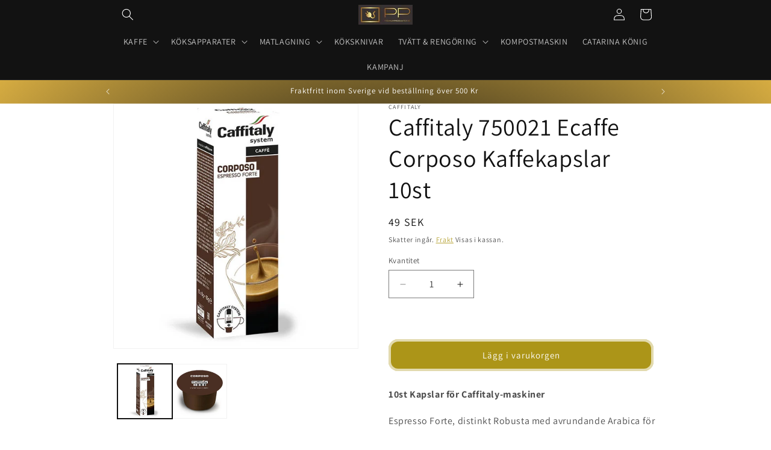

--- FILE ---
content_type: text/javascript
request_url: https://cdn.shopify.com/extensions/019a3976-0c5d-7937-9676-450863495e22/frontend-496/assets/samita.wholesale.bundle.handle-listener-events.a1a4154e8a20dc59067d.js
body_size: 252
content:
(self.webpackChunksamitaWholesale=self.webpackChunksamitaWholesale||[]).push([[7576],{1461:(t,e,n)=>{"use strict";n.d(e,{default:()=>o});var i=n(8601);const o={events:async function(){const t=Samita.Wholesale;window.samitaWSInterval=window.samitaWSInterval||[],window.addEventListener("samitaWSQuickOrderRenderCompleted",(function(e){t.initialize(!0,"quick-order-page")})),setTimeout((()=>{!t.settings?.event?.notIntegrateAppsEvn&&t.settings?.integrateApps?.length&&t.settings.integrateApps.forEach((e=>{document.addEventListener(e,i((function(){setTimeout((()=>{t.initialize(!0,"")}),250)}),1e3))}))}),500),t.settings?.event?.notScrollEvn||(window.onscroll=i((function(e){t.initialize(!0)}),1e3))}}},8601:(t,e,n)=>{var i=/^\s+|\s+$/g,o=/^[-+]0x[0-9a-f]+$/i,r=/^0b[01]+$/i,a=/^0o[0-7]+$/i,u=parseInt,s="object"==typeof n.g&&n.g&&n.g.Object===Object&&n.g,c="object"==typeof self&&self&&self.Object===Object&&self,f=s||c||Function("return this")(),l=Object.prototype.toString,v=Math.max,p=Math.min,d=function(){return f.Date.now()};function m(t){var e=typeof t;return!!t&&("object"==e||"function"==e)}function g(t){if("number"==typeof t)return t;if(function(t){return"symbol"==typeof t||function(t){return!!t&&"object"==typeof t}(t)&&"[object Symbol]"==l.call(t)}(t))return NaN;if(m(t)){var e="function"==typeof t.valueOf?t.valueOf():t;t=m(e)?e+"":e}if("string"!=typeof t)return 0===t?t:+t;t=t.replace(i,"");var n=r.test(t);return n||a.test(t)?u(t.slice(2),n?2:8):o.test(t)?NaN:+t}t.exports=function(t,e,n){var i,o,r,a,u,s,c=0,f=!1,l=!1,b=!0;if("function"!=typeof t)throw new TypeError("Expected a function");function y(e){var n=i,r=o;return i=o=void 0,c=e,a=t.apply(r,n)}function h(t){var n=t-s;return void 0===s||n>=e||n<0||l&&t-c>=r}function w(){var t=d();if(h(t))return j(t);u=setTimeout(w,function(t){var n=e-(t-s);return l?p(n,r-(t-c)):n}(t))}function j(t){return u=void 0,b&&i?y(t):(i=o=void 0,a)}function O(){var t=d(),n=h(t);if(i=arguments,o=this,s=t,n){if(void 0===u)return function(t){return c=t,u=setTimeout(w,e),f?y(t):a}(s);if(l)return u=setTimeout(w,e),y(s)}return void 0===u&&(u=setTimeout(w,e)),a}return e=g(e)||0,m(n)&&(f=!!n.leading,r=(l="maxWait"in n)?v(g(n.maxWait)||0,e):r,b="trailing"in n?!!n.trailing:b),O.cancel=function(){void 0!==u&&clearTimeout(u),c=0,i=s=o=u=void 0},O.flush=function(){return void 0===u?a:j(d())},O}}}]);

--- FILE ---
content_type: text/javascript
request_url: https://cdn.shopify.com/extensions/019a3976-0c5d-7937-9676-450863495e22/frontend-496/assets/samita.wholesale.index.js
body_size: 11618
content:
var samitaWholesale;(()=>{var e,t,a,r,i={5785:(e,t,a)=>{"use strict";a.d(t,{xI:()=>I,a1:()=>m,ME:()=>o,rs:()=>c,hZ:()=>k,Lw:()=>T,sc:()=>P,N3:()=>d,pI:()=>u,$4:()=>A,j3:()=>g,A9:()=>w,GH:()=>b,fH:()=>p,Oo:()=>F,nc:()=>W,qm:()=>h,TG:()=>s,nd:()=>l,Sx:()=>y,i8:()=>x,RL:()=>n,Wp:()=>_,Tl:()=>q});var r=a(1189);const i={enable:!1,elements:[{id:"file",type:"file",label:"File upload",buttonText:"Browser file",placeholder:"Choose file or drag here",hint:"Supported format: JPG, JPEG, PNG, GIF, SVG.",hidden:!1,required:!0,hideLabel:!1,allowedMultiple:!1,allowedExtensions:["jpg","jpeg","png"]},{id:"text",type:"text",label:"Purchase Order (PO) Number",placeholder:"Enter PO number",hidden:!1,description:null,required:!0,hideLabel:!1,limitCharacters:!1,characters:100},{id:"note",type:"note",hidden:!1,label:"Notes to seller (optional)",placeholder:"Add packing instructions, delivery notes, etc.",description:"",limitCharacters:!1,characters:100,hideLabel:!1,required:!1},{id:"paymentMethods",type:"paymentMethods",label:"Payment methods",creditCard:"Pay with Credit Card",netTerms:"Pay with Net Terms",hidden:!1,required:!0,hideLabel:!1},{id:"acceptTerms",type:"acceptTerms",label:'I agree <a href="/" target="_blank">Terms and Conditions</a>',required:!0,description:null,defaultSelected:!1,hidden:!1}]},o=function(e,t){let a,r;for(["matches","webkitMatchesSelector","mozMatchesSelector","msMatchesSelector","oMatchesSelector"].some((function(e){return"function"==typeof document.body[e]&&(a=e,!0)}));e;){if(r=e.parentElement,r&&r[a](t))return r;e=r}return null},n=(e,t=1e3)=>{let a;return(...r)=>{clearTimeout(a),a=setTimeout((()=>{e.apply(void 0,r)}),t)}},d=(e,t,a=!1,r=!1)=>{const i=e.settings.selectors.product?.variantIdByAttribute?.split(",");if(i?.length){let e=i.find(((e,t)=>!(!r||"function"!=typeof r.getAttribute||!r.getAttribute(`${e.trim()}`))));e&&(a=r.getAttribute(e))}if(!a&&i?.length){let e=i.find(((e,a)=>!!t.querySelector(`${e.trim()}`)));e&&(a=t.querySelector(`${e}`).getAttribute(e))}if(!a){const e=window.location.href,t=new URL(e),r=new URLSearchParams(t.search);a=r.get("variant")?r.get("variant"):r.get("variant_id")}return a},s=function(e,t,a){"string"==typeof e&&(e=e.replace(".","")),e*=parseInt(t);var r="",i=/\{\{\s*(\w+)\s*\}\}/,o=a||window.Samita&&window.Samita.Wholesale&&window.Samita?.Wholesale?.shop?.configuration?.money_format||"${{amount}}";function n(e,t){return void 0===e?t:e}function d(e,t,a,r){if(t=n(t,2),a=n(a,","),r=n(r,"."),isNaN(e)||null==e)return 0;var i=(e=(e/100).toFixed(t)).split(".");return i[0].replace(/(\d)(?=(\d\d\d)+(?!\d))/g,"$1"+a)+(i[1]?r+i[1]:"")}switch(o.match(i)[1]){case"amount":r=d(e,2);break;case"amount_no_decimals":r=d(e,0);break;case"amount_with_comma_separator":r=d(e,2,".",",");break;case"amount_no_decimals_with_comma_separator":r=d(e,0,".",",");break;case"amount_no_decimals_with_space_separator":r=d(e,0,"."," ")}return o.replace(i,r)},c=function(e,t){const a=document.querySelectorAll(e);return Array.prototype.filter.call(a,(function(e){return RegExp(t).test(e.textContent)}))},l=function(e){let t=e.split("/products/")[1];return t.indexOf("/")>-1?t=t.split("/")[0]:t.indexOf("?")>-1&&(t=t.split("?")[0]),t.indexOf("&media")>-1&&(t=t.split("&media")[0]),t.indexOf("?query")>-1&&(t=t.split("?query")[0]),t.indexOf("#judgeme_product_reviews")>-1&&(t=t.split("#judgeme_product_reviews")[0]),(t.indexOf(".jpg")>-1||t.indexOf(".png")>-1)&&(t=null),t},u=(e,t,a,r)=>{const i=e.querySelectorAll(t);let o=!1;return i&&i.forEach((e=>{if(e.getAttribute(a)&&e.getAttribute(a)!=r)return o=!0,!1})),o},_=(e,t)=>{for(var a in t)e.setAttribute(a,t[a])},m=(e,t)=>t.find((t=>e.contains(t))),p=e=>{let t=!1,{wholesale:a,handleType:i,product:o,customer:n,market:d,features:s}=e,c=a.filter((e=>{let t=!1,a=!1,c=!1,{status:l,configs:u,customer_configs:_,product_configs:m}=e;if(!l)return!1;if(_){let{apply_customer:e,exclude_customer:a}=_,i=e.type;switch("customer-tags"!=e.type||(0,r.UR)(s?.applyCustomerTag)||(i="all"),i){case"all":t=!0;break;case"logged":t=!!n?.id;break;case"non-logged":t=!n?.id;break;case"customer-tags":if(e.tags.length){let a=w(e.tags,n?.tags);a?.length&&(t=!0)}}if((0,r.UR)(s?.excludeCustomer)&&"customer-tags"===a.type&&a.tags.length&&("all"==e.type||"logged"==e.type)){let e=w(a.tags,n?.tags);e?.length&&(t=!1)}}if(u.market_configs){let e=u?.market_configs?.apply_market?.type??"all";switch("all"===e||(0,r.UR)(s?.market)||(e="all"),e){case"all":default:c=!0;break;case"specific-market":u?.market_configs?.apply_market?.handle?.length&&(c=u.market_configs.apply_market.handle.map((e=>e.toLowerCase())).includes((d?.handle||"").toLowerCase()))}}else c=!0;if(m&&o){let{apply_product:n,exclude_product:d}=m,c=n.type;switch(("products"==n.type&&!(0,r.UR)(s?.applySelectedProduct)||"collections"==n.type&&!(0,r.UR)(s?.applySelectedCollection)||"product-tags"==n.type&&!(0,r.UR)(s?.applyProductTag))&&(c="all"),c){case"all":a=!0;break;case"products":n.manual.ids.filter((e=>parseInt(o.id)==parseInt(e))).length&&(a=!0);break;case"collections":n.collections.ids.filter((e=>o?.collections?.includes(parseInt(e))))?.length&&(a=!0);break;case"product-tags":n.manual.tags.length&&w(n.manual.tags,o.tags).length&&(a=!0)}if((0,r.UR)(s?.excludeProduct))switch(d.type){case"products":if(d.manual.ids.length&&"all"==n.type){let e=g(d.manual.ids,[o.id]);e?.length&&(a=!1)}break;case"collections":if(d.collections.ids.length&&"all"==n.type){let e=g(d.collections.ids,o.collections);e?.length&&(a=!1)}}if("shipping_rate"==i){let a=Samita.Wholesale;if(e?.configs?.limits?.apply?.types?.includes("total")&&(0,r.UR)("shipping_rate_limit_cart_total")&&void 0!==a.shippingRateMetafields&&a.shippingRateMetafields?.length&&void 0!==a.shippingRateMetafields[e?.configs?.shipping?.name]&&a.shippingRateMetafields[e?.configs?.shipping?.name]?.length>=e?.configs?.limits?.apply?.total?.value&&(t=!1),e?.configs?.limits?.apply?.types?.includes("customer")&&(0,r.UR)("shipping_rate_limit_per_customer")&&void 0!==a.shippingRateMetafields&&a.shippingRateMetafields?.length&&void 0!==a.shippingRateMetafields[e?.configs?.shipping?.name]){let r=a.shippingRateMetafields[e?.configs?.shipping?.name]?.filter((e=>e==a?.customer?.id));r&&r?.length>=e?.configs?.limits?.apply?.customer?.value&&(t=!1)}}}return t&&a&&c}));if(c?.length){if(c?.forEach((e=>{if("shipping_rate"==i){if(!Samita?.Wholesale?.compleseConvertCurrencies?.shipping?.length||!Samita?.Wholesale?.compleseConvertCurrencies?.shipping?.includes(e.id)){const t=e?.configs?.shipping?.scope??"quantity";("quantity"==t||(0,r.UR)("shipping_rate_scope"))&&(f(e?.configs?.shipping?.discounts,t),Samita?.Wholesale?.compleseConvertCurrencies?.shipping?.length?Samita.Wholesale.compleseConvertCurrencies.shipping.push(e.id):Samita.Wholesale.compleseConvertCurrencies.shipping=[e.id])}}else if("extra_fee"==i){if(!Samita?.Wholesale?.compleseConvertCurrencies?.fee?.length||!Samita?.Wholesale?.compleseConvertCurrencies?.fee?.includes(e.id)){const t=e?.configs?.fee?.scope??"quantity";("quantity"==t||(0,r.UR)("extra_fee_scope"))&&(f(e?.configs?.fee?.discounts,t),Samita?.Wholesale?.compleseConvertCurrencies?.fee?.length?Samita.Wholesale.compleseConvertCurrencies.fee.push(e.id):Samita.Wholesale.compleseConvertCurrencies.fee=[e.id])}}else"order_limit"==i&&("amount"!=e?.configs?.order_limit?.scope||!(0,r.UR)("order_limit_scope")||Samita?.Wholesale?.compleseConvertCurrencies?.orderLimit?.length&&Samita?.Wholesale?.compleseConvertCurrencies?.orderLimit?.includes(e.id)||(e.configs.order_limit.maximum=e.configs.order_limit.maximum?k(e.configs.order_limit.maximum):"",e.configs.order_limit.minimum=e.configs.order_limit.minimum?k(e.configs.order_limit.minimum):"",Samita?.Wholesale?.compleseConvertCurrencies?.orderLimit?.length?Samita.Wholesale.compleseConvertCurrencies.orderLimit.push(e.id):Samita.Wholesale.compleseConvertCurrencies.orderLimit=[e.id]))})),"shipping_rate"==i)return c;t=c.find((e=>!0))}return t},f=(e,t)=>{e?.forEach((e=>{"amount"==t&&(e.from=e.from?k(e.from):"",e.to=e.to?k(e.to):""),"fixed"!=e?.fee&&"flat_rate"!=e.fee||(e.value=e.value?k(e.value):"")}))},h=e=>{let t=!0,a=e?.active_date?.types??[],r=e?.active_date?.start_at??"",i=e?.active_date?.end_at??"";return a.includes("start_date")&&r&&(t=t&&Date.parse((new Date).toString())>=Date.parse(r)),a.includes("end_date")&&i&&(t=t&&Date.parse((new Date).toString())<=Date.parse(i)),t},g=(e,t)=>{let a=e?.map((e=>parseInt(e))),r=t?.map((e=>parseInt(e))),i=[];return a?.length&&a?.length&&(i=r?.filter((e=>a.includes(e)))),i},w=(e,t)=>{let a=e?.map((e=>e?.toLowerCase())),r=t?.map((e=>e?.toLowerCase())),i=[];return r?.length&&a?.length&&(i=r?.filter((e=>a.includes(e)))),i},b=(e,t,a="product")=>{if("cart"==a||"drawer"==a||"drawerCustom"==a){let r=e.querySelectorAll(t.lineItem.price),i=e.querySelectorAll(t.lineItem.priceEnd);r.length&&r.forEach((e=>_(e,"cart"==a?{"samitaWS-cart-product-main-price":"true"}:"drawer"==a?{"samitaWS-drawer-product-main-price":"true"}:{"samitaWS-drawerCustom-product-main-price":"true"}))),i.length&&i.forEach((e=>_(e,"cart"==a?{"samitaWS-cart-product-price-end":"true"}:"drawer"==a?{"samitaWS-drawer-product-price-end":"true"}:{"samitaWS-drawerCustom-product-price-end":"true"})))}else{if(!e.querySelector('[samitaWS-product-main-price="false"]')&&!e.closest('[samitaWS-product-main-price="true"]')){let r=e.querySelectorAll(t[a].price);r.length&&r.forEach((e=>{e.querySelector('[samitaWS-product-main-price="true"]')&&e.querySelector('[samitaWS-product-main-price="true"]').removeAttribute('[samitaWS-product-main-price="true"]'),e.closest('[samitaWS-product-main-price="true"]')||_(e,{"samitaWS-product-main-price":"true"})}))}let r=e.querySelectorAll(t[a].unitPrice);r.length&&r.forEach((e=>{_(e,{"samitaWS-product-price":""})}));let i=e.querySelectorAll(t[a].compareAtPrice);i.length&&i.forEach((e=>{_(e,{"samitaWS-product-price":""})}))}},y=e=>{let{summary:t,product:a,variant_id:r,customer:i}=e;if(!t)return[];let{product_configs:o,customer_configs:n,configs:d,volumeType:s}=t,c=i?.tags?.map((e=>e?.toLowerCase())),l=[],u=a?.variants?.find((()=>!0));if(r?(u=a.variants?.find((e=>e?.id==r)),r=u?.id):r=u?.id,"products"==o?.apply_product?.type&&o.apply_product?.manual?.apply_for_variants){let e=d?.discount_for_variants?.filter((e=>e.id==a.id));e?.length>0&&e.forEach((e=>{e?.variant_pricing?e.variants.filter((e=>e.id==r)).forEach((e=>{let t=a.variants.find((e=>e.id==r));l.find((t=>"amount"==s?t.from_amount==e?.from_amount??e?.amount:t.from_qty==e?.from_qty??e?.qty))||v({...e,from_amount:e?.from_amount??e?.amount,from_qty:e?.from_qty??e?.qty},c,n,t,"variantPrice",l)})):l.find((t=>"amount"==s?t.from_amount==e?.from_amount??e?.amount:t.from_qty==e?.from_qty??e?.qty))||v({...e,from_amount:e?.from_amount??e?.amount,from_qty:e?.from_qty??e?.qty},c,n,a,"productPrice",l)})),l="amount"==s?l.sort(((e,t)=>e.from_amount-t.from_amount)):l.sort(((e,t)=>e.from_qty-t.from_qty))}else if("wholesale"==t.type)d?.discount_group&&S({...d.discount_group,type:d.discount_group.type},u||a,"productPrice",l,s);else{let e=!0;if("products"==o?.apply_product?.type&&(o?.apply_product?.manual?.apply_variants??[]).length>0){const t=o?.apply_product?.manual?.apply_variants?.find((e=>e.key===a.id));if(t)e=!!t.allVariants||t.values.includes(r);else{const t=o?.apply_product?.manual?.ids;e=!!t.includes(a.id)}}e&&d?.volume_discount?.discounts?.length&&(d.volume_discount.discounts.forEach((e=>{S({...e,type:e?.type??d.volume_discount.type},u||a,"productPrice",l,s)})),l="amount"==s?l.sort(((e,t)=>e.from_amount-t.from_amount)):l.sort(((e,t)=>e.from_qty-t.from_qty)))}return l},v=(e,t,a,r,i,o,n)=>{let d=!1;switch(a?.apply_customer?.type??"all"){case"all":d=e.discount_groups.find((e=>"all"==e.name.toLowerCase()));break;case"logged":d=e.discount_groups.find((e=>"logged"==e.name.toLowerCase()));break;case"non-logged":d=e.discount_groups.find((e=>"non-logged"==e.name.toLowerCase()));break;case"customer-tags":d=e.discount_groups.find((e=>t?.includes(e.name.toLowerCase())))}S({...d,qty:e.qty??1,from_qty:e.from_qty??e.qty,to_qty:e.to_qty??null,amount:e.amount??0,from_amount:e.from_amount??e.amount,to_amount:e.to_amount??null},r,i,o)},S=(e,t,a="productPrice",r,i=!1)=>{if(e&&e?.value&&parseFloat(e?.value)>0){let o=t.price/100,n=0;switch(e.type){case"percent":o=parseFloat(o-parseFloat(o*(e?.value/100))),n=e?.value;break;case"amount":o=parseFloat(o-k(e?.value)),n=parseFloat(100*(1-o/(t.price/100)));break;case"fixed-amount":o=parseFloat(k(e?.value)),n=parseFloat(100*(1-o/(t.price/100)))}o>0&&t.price/100>=o&&t.price/100>0&&r.push({qty:e.qty,from_qty:e?.from_qty??e.qty,to_qty:e?.to_qty??null,from_amount:e?.from_amount??e.amount,to_amount:e?.to_amount??null,amount:parseFloat(k(e?.amount)),price:x(o),value:"percent"==e.type?n:x(n),type:e.type,apply:a,volumeType:i,rate:Shopify?.currency?.rate??1})}},x=e=>+(Math.round(e+"e+2")+"e-2"),k=e=>e*(Shopify?.currency?.rate??1),q=(e,t,a)=>{let i=window.Samita?.Wholesale?.shop?.locale;const o=window.Samita.Wholesale.shop?.settings?.translations,n=window.Samita.Wholesale.shop?.settings?.translations_published;i&&"en"!=i&&(0,r.UR)("isMultiLanguage")||(i="default"),"default"===i||(n?.[i]??1)||(i="default");const d=(()=>{const e={volume_table:{}};return e.volume_table.buy_amount="Buy {{amount}}",e.volume_table.amount="Amount",e.volume_table.amount_range="Amount Range",e.order_limit={},e.order_limit.you_must_select_at_least_minimum_quantity_products="You must select at least {{minimum_quantity}} products",e.order_limit.you_can_only_purchase_a_minimum_of_minimum_amount="You can only purchase a minimum of {{minimum_amount}}.",e.order_limit.you_must_select_at_least_minimum_weight_weight_unit="You must select at least {{minimum_weight}} {{weight_unit}}.",e.order_limit.you_must_select_a_maximum_of_quantity_products="You can select a maximum of {{maximum_quantity}} products",e.order_limit.you_can_only_purchase_a_maximum_of_maximum_amount="You are only allowed to purchase a maximum of {{maximum_amount}}.",e.order_limit.you_must_select_at_maximum_of_maximum_weight_weight_unit="You can only select a maximum of {{maximum_weight}} {{weight_unit}}.",e.order_limit.cannot_place_order_conditions_not_met="Cannot place order , conditions not met",e.order_limit.you_must_add_a_valid_number_of_product_value_which_is_no_more_than="You must add a valid number of product value which is no more than:",e.order_limit.you_must_add_a_valid_number_of_product_value_which_is_no_less_than="You must add a valid number of product value which is no less than:",e.order_limit.your_order_amount_must_be_greater_than_or_equal_to="Your order amount must be greater than (or equal to)",e.order_limit.your_order_amount_must_be_less_than_or_equal_to="Your order amount must be less than (or equal to)",e.order_limit.products="product(s)",e.extra_fee={},e.extra_fee.quantity="Qty",e.extra_fee.amount_range="Amount Range",e.extra_fee.weight_range_kilogram="Weight Range (Kg)",e.extra_fee.fee="Fee",e.extra_fee.free_ship="Free Ship",e.extra_fee.yes="Yes",e.extra_fee.no="No",e.payment_term={},e.payment_term.pay_later_button="Pay later",e.payment_term.pay_later_success_heading="Pay Later request was successful!",e.payment_term.pay_later_success_message="Your request to use our Pay Later option has been successfully received and is under consideration",e.payment_term.pay_later_error_heading="Pay Later could not be processed",e.payment_term.pay_later_error_message="Couldn't process your payment plan at this time",e.quick_order_table={},e.quick_order_table.product="Product",e.quick_order_table.stock="Stock",e.quick_order_table.in_stock="In stock",e.quick_order_table.item_in_stock="{{stock}} in stock",e.quick_order_table.your_cart_no_item="Your cart",e.quick_order_table.update_cart="Update cart",e.quick_order_table.items_selected="{{items_selected}} item(s) selected",e.quick_order_table.sub_total="Subtotal",e.quick_order_table.check_out="Check out",e.quick_order_table.cart_total="Cart total",e.quick_order_table.new_to_old="Date, New to old",e.quick_order_table.old_to_new="Date, Old to new",e.quick_order_table.alphabet_az="Alphabetically A-Z",e.quick_order_table.alphabet_za="Alphabetically Z-A",e.quick_order_table.quick_order_description="Speed up the buying process with an easy-to-use quick order form",e.quick_order_table.action="Action",e.quick_order_table.choose_variant="Choose variant",e.quick_order_table.hide_variant="Hide variant",e.quick_order_table.cart_updated_success="Cart updated successfully!",e.taxes={},e.taxes.exclude_tax="{{exclude_tax}} Tax Excl.",e.taxes.include_tax="{{include_tax}} Tax Incl.",e.taxes.eu_label="EU VAT ID",e.taxes.eu_description="(VAT will be deducted at payment step)",e.taxes.eu_message_success="Your EU VAT number has been successfully validated",e.taxes.eu_message_error="EU VAT number is not valid",e.taxes.uk_label="UK VAT registration number",e.taxes.uk_description="(UK VAT will be deducted at payment step)",e.taxes.uk_message_success="Your UK VAT number has been successfully validated",e.taxes.uk_message_error="UK VAT number is not valid",e.taxes.abn_label="ABN registration number",e.taxes.abn_description="(ABN will be deducted at payment step)",e.taxes.abn_message_success="Your ABN number has been successfully validated",e.taxes.abn_message_error="ABN number is not valid",e.taxes.india_label="India GST identification number",e.taxes.india_description="(India GST will be deducted at payment step)",e.taxes.india_message_success="Your INDIA GST number has been successfully validated",e.taxes.india_message_error="INDIA GST number is not valid",e.taxes.us_label="US EIN registration number",e.taxes.us_description="(US Tax will be deducted at payment step)",e.taxes.us_message_success="Your US EIN number has been successfully validated",e.taxes.us_message_error="US EIN number is not valid",e.taxes.click_once_to_continue="Click once more to continue",e.taxes.enter_vat_number="Enter VAT Number",e.cart_drawer={},e.cart_drawer.my_wholesale_cart="My Wholesale Cart",e.cart_drawer.add_product_by_sku_name_barcode="Add product by name, SKU, or barcode",e.cart_drawer.add_items_to_cart="Add items to cart",e.cart_drawer.create_new_cart="Create new cart",e.cart_drawer.download_order_invoice="Download order invoice",e.cart_drawer.expand="Expand",e.cart_drawer.minimise="Minimise",e.cart_drawer.per_unit="Per unit:",e.cart_drawer.view_discount_or_enter_code="View discount or enter code",e.cart_drawer.total_discount_value="{{total_discount_value}} Discount Applied",e.cart_drawer.enter_discount_code="Enter discount code",e.cart_drawer.apply="Apply",e.cart_drawer.add_new_address="Add new address",e.cart_drawer.your_address_list_is_empty="Your address list is empty",e.cart_drawer.add_your_address_to_unlock_a_smooth_ordering_and_shipping_process="Add your address to unlock a smooth ordering and shipping process",e.cart_drawer.summary="Summary",e.cart_drawer.status="Status",e.cart_drawer.order_date="Order date",e.cart_drawer.shipping_method="Shipping method",e.cart_drawer.view_and_download_invoice="View and download invoice",e.cart_drawer.add_to_cart_again="Add to cart again",e.cart_drawer.upload_a_file="Upload a file",e.cart_drawer.scan_barcode="Scan barcode",e.cart_drawer.order_lines="Order lines",e.cart_drawer.total="Total",e.cart_drawer.add_and_edit_address="Add and edit address",e.cart_drawer.address_first_name="First name",e.cart_drawer.address_last_name="Last name",e.cart_drawer.address_email="Email",e.cart_drawer.address_phone="Phone",e.cart_drawer.address_address1="Address",e.cart_drawer.address_address2="Apartment, suite, etc.",e.cart_drawer.address_city="City",e.cart_drawer.address_country="Country",e.cart_drawer.address_add_address="Add address",e.cart_drawer.address_update_address="Update address",e.cart_drawer.address_default_shipping="Set as default shipping address",e.cart_drawer.address_default_billing="Set as default billing address",e.cart_drawer.address_saved_successfully="Address saved successfully!",e.cart_drawer.address_save_error="Error saving address. Please try again.",e.cart_drawer.address_deleted_successfully="Address deleted successfully!",e.cart_drawer.address_delete_error="Error deleting address. Please try again.",e.cart_drawer.address_cancel="Cancel",e.cart_drawer.address_company="Company",e.cart_drawer.address_postal_code="Postal code",e.cart_drawer.address_zip="Zip",e.cart_drawer.start_building_an_order_by_browsing_using_the_search_above_or_a_shortcut_below="Start building an order by browsing using the search above or a shortcut below.",e.cart_drawer.upload_a_file="Upload a file",e.cart_drawer.scan_barcode="Scan barcode",e.cart_drawer.barcode_not_found="Barcode not found",e.cart_drawer.no_barcode_found_in_image="No barcode found in image",e.cart_drawer.failed_to_load_the_image="Failed to load the image",e.cart_drawer.start_by_uploading_a_csv_file="Start by uploading a CSV file",e.cart_drawer.user_your_mobile_decvice_to_add_products_by_barcode="User your mobile decvice to add products by barcode",e.cart_drawer.upload_csv_file="Upload CSV file",e.cart_drawer.upload_csv_file_description="Save time by uploading your cart via a CSV file. Simply create and save the CSV, ensuring it has column titles that match below, and click the 'Upload CSV File' button",e.cart_drawer.upload_table_sku="SKU",e.cart_drawer.upload_table_quantity="Quantity",e.cart_drawer.upload_table_barcode="Barcode",e.cart_drawer.upload_csv_file_footer_title="Paste CSV contents: copy first two columns from your sheet and paste below",e.cart_drawer.paste_and_upload="Paste and upload",e.cart_drawer.please_select_a_valid_csv_file="Please select a valid CSV file",e.cart_drawer.please_select_a_valid_csv_file_description="We couldn’t import your file. Please check that it’s in the correct format (see example below) and that the specified barcodes exist in this store.",e.cart_drawer.missing_product="Product not found",e.cart_drawer.stressedImport_info_total="{{total}} items have been added, except for the following:",e.cart_drawer.field_required="Please fill in field",e.cart_drawer.invalid_email="Invalid email",e.cart_drawer.invalid_name="Invalid name",e.cart_drawer.invalid_phone="Invalid phone",e.cart_drawer.invalid_number="Invalid number",e.cart_drawer.file_is_uploading="File is uploading...",e.cart_drawer.file_not_allowed="File not allowed",e.cart_drawer.file_size_limit="File size limit",e.cart_drawer.continue_button="Continue",e.cart_drawer.back_button="Back",e.cart_drawer.order_information="Order information",e.cart_drawer.thanks_order_title="Thank you for your order",e.cart_drawer.thanks_order_content='Your order has now been placed and you will shortly receive email confirmation. You can check the status of your order at any time by going to "My Account"',e.cart_drawer.view_order="View order",e.cart_drawer.tab_orders="Orders",e.cart_drawer.tab_awaiting_orders="Awaiting orders",e.cart_drawer.draft_order_completed="Completed",e.cart_drawer.draft_order_pending="Pending",e.cart_drawer.payment_term="Payment term",e.box_discount={},e.box_discount.enter_code="View discount or enter code",e.box_discount.applied_discount="{{number}} discount applied",e.box_discount.entering_code="Try entering code and clicking Apply",e.box_discount.apply_discount="Appy discount",e})();let s="",c=e.split(".");return void 0!==o&&void 0!==o[i]&&void 0!==o[i][c[0]]&&void 0!==o[i][c[0]][c[1]]?s=o[i][c[0]][c[1]]:void 0!==o&&void 0!==o.default[c[0]]&&void 0!==o.default[c[0]][c[1]]?s=o.default[c[0]][c[1]]:Object.keys(d).length&&void 0!==d[c[0]]&&void 0!==d[c[0]][c[1]]&&(s=d[c[0]][c[1]]),s=C(s,t,a,0),s},C=(e,t,a,r=0)=>{const i=/\{{\s*(.*?\w+)\s*\}}/;let o=e,n=t;if(e?.match(i)){const d=e.match(i)[1],c=d.split("|");c[0]&&c[1]?"login"===c[0]&&(o="previewCartDrawer"==a?e.replace("{{"+d+"}}",'<a href="javascript:void(0)" class="login">'+c[1]+"</a>"):e.replace("{{"+d+"}}",'<a href="/account/login" class="login">'+c[1]+"</a>")):(Array.isArray(t)&&t?.length>1&&(t=n[r]),o="tax_vat_amount"==d?e.replace("{{tax_vat_amount}}",t+"%"):"percent"==d?e.replace("{{percent}}",t+"%"):"weight_unit"==d?e.replace("{{weight_unit}}","kg"):"amount"==d||"minimum_amount"==d||"maximum_amount"==d?e.replace("{{"+d+"}}",s(1*t,100)):e.replace("{{"+d+"}}",t)),o?.match(i)&&(r++,o=C(o,n,a,r))}return o||""},A=(e,t=1)=>{for(;t-- >0;)if(!(e=e?.parentNode??null))return null;return e},W=function(e,t,a){let r=document.createElement("div");r.type="html",r.innerHTML=t,a&&r.classList.add(a),e.parentNode.insertBefore(r,e)},P=e=>{const t=document.createElement("textarea");return t.innerHTML=e,t.value},T=(e,t,a,r=750)=>{e._wsTimeout&&clearTimeout(e._wsTimeout),e._lastEventType=t,e._isProcessing=!0,e._wsTimeout=setTimeout((()=>{e._lastEventType===t&&a(),e._isProcessing=!1}),r)},F=e=>(e?.cart_drawer?.template&&(e.cart_drawer.template="default"),void 0===e.cart_drawer.cart_form&&(e.cart_drawer.cart_form=i),e.cart_drawer.design={...e.cart_drawer.design,bg_header_color:e.cart_drawer?.design?.bg_header_color||e.cart_drawer?.design?.bg_navigation||"#dddddd",txt_header_color:e.cart_drawer?.design?.txt_header_color||e.cart_drawer?.design?.txt_navigation||"#000000",divider_header_color:e.cart_drawer?.design?.divider_header_color||"#fcfcfc",divider_header_color_active:e.cart_drawer?.design?.divider_header_color_active||e.cart_drawer?.design?.bg_active_navigation||"#ffffff",txt_header_color_active:e.cart_drawer?.design?.txt_header_color_active||"#000000",bg_header_color_active:e.cart_drawer?.design?.bg_header_color_active||"#ffffff",close_icon_color:e.cart_drawer?.design?.close_icon_color||"#1e1e1e",bg_content_color:e.cart_drawer?.design?.bg_content_color||e.cart_drawer?.design?.bg_content||"#ffffff",txt_content_color:e.cart_drawer?.design?.txt_content_color||e.cart_drawer?.design?.txt_content||"#000000",txt_price_color:e.cart_drawer?.design?.txt_price_color||e.cart_drawer?.design?.txt_content||"#d9d9d9",icon_content_color:e.cart_drawer?.design?.icon_content_color||e.cart_drawer?.design?.icon_content||"#1e1e1e",divider_delete_content_color:e.cart_drawer?.design?.divider_delete_content_color||e.cart_drawer?.design?.divider_delete_content||"#d9d9d9"},delete e.cart_drawer.design.bg_navigation,delete e.cart_drawer.design.txt_navigation,delete e.cart_drawer.design.bg_active_navigation,delete e.cart_drawer.design.txt_active_navigation,delete e.cart_drawer.design.bg_content,delete e.cart_drawer.design.txt_content,e.cart_drawer),I={getIntervalKey:(e,t)=>{try{const a=e.getAttribute("samitaWS-product-id")||e.getAttribute("data-product-id")||e.getAttribute("p-product-id")||e.getAttribute("data-proid")||"unknown";return`${a}_${t}_${Array.from(document.querySelectorAll(`[samitaWS-product-id="${a}"], [data-product-id="${a}"], [p-product-id="${a}"], [data-proid="${a}"]`)).indexOf(e)}_${Date.now()}`}catch(e){return`unknown_${t}_${Date.now()}`}},clearProductInterval:e=>{try{if(!window.samitaWSInterval||!window.samitaWSInterval[e])return;const t=window.samitaWSInterval[e];t.productEl&&t.productEl.querySelectorAll('[samitaWS-product-main-price="true"]')?.forEach((e=>_(e,{"samitaWS-product-main-price":"false"}))),t.id&&clearInterval(t.id),t.timeoutId&&clearTimeout(t.timeoutId),delete window.samitaWSInterval[e]}catch(t){try{window.samitaWSInterval&&window.samitaWSInterval[e]&&delete window.samitaWSInterval[e]}catch(e){}}},hasActiveInterval:e=>{try{return window.samitaWSInterval&&window.samitaWSInterval[e]}catch(e){return!1}},incrementRunCounter:e=>{try{window.samitaWSInterval&&window.samitaWSInterval[e]&&(window.samitaWSInterval[e].times=(window.samitaWSInterval[e].times||0)+1)}catch(e){}},checkAndClearAfterRuns:(e,t)=>{try{return!!(window.samitaWSInterval&&window.samitaWSInterval[e]&&(window.samitaWSInterval[e].times||0)>=t)&&(I.clearProductInterval(e),!0)}catch(e){return!1}}}},1189:(e,t,a)=>{"use strict";a.d(t,{UR:()=>r,qB:()=>n,wp:()=>o,zR:()=>i});const r=e=>{const t=Samita.Wholesale,a=t?.shop?.pricing?.features??{};return void 0===e||!e||void 0===a[e]||("number"==typeof a[e]?-1==a[e]||a[e]>0:a[e])},i=e=>{const t=Samita.Wholesale,a=t?.shop?.pricing?.features??{};return void 0===a[e]?-1:"number"==typeof a[e]?a[e]:a[e]?-1:0},o=e=>{const t=Samita.Wholesale,a=t?.shop?.settings??{};return void 0===a?.[e]?.enable||a[e].enable},n=e=>{const t=Samita.Wholesale,a=t?.shop?.pricing?.features??{};let r=a?.registration_form_template??!0;return r||(r=!["phone","country","acceptTerms","file","group","html"].includes(e.type)),r}},2500:(e,t,a)=>{a.p=window.Samita.Wholesale.__webpack_public_path__}},o={};function n(e){var t=o[e];if(void 0!==t)return t.exports;var a=o[e]={id:e,loaded:!1,exports:{}};return i[e].call(a.exports,a,a.exports,n),a.loaded=!0,a.exports}n.m=i,n.amdD=function(){throw new Error("define cannot be used indirect")},n.n=e=>{var t=e&&e.__esModule?()=>e.default:()=>e;return n.d(t,{a:t}),t},t=Object.getPrototypeOf?e=>Object.getPrototypeOf(e):e=>e.__proto__,n.t=function(a,r){if(1&r&&(a=this(a)),8&r)return a;if("object"==typeof a&&a){if(4&r&&a.__esModule)return a;if(16&r&&"function"==typeof a.then)return a}var i=Object.create(null);n.r(i);var o={};e=e||[null,t({}),t([]),t(t)];for(var d=2&r&&a;"object"==typeof d&&!~e.indexOf(d);d=t(d))Object.getOwnPropertyNames(d).forEach((e=>o[e]=()=>a[e]));return o.default=()=>a,n.d(i,o),i},n.d=(e,t)=>{for(var a in t)n.o(t,a)&&!n.o(e,a)&&Object.defineProperty(e,a,{enumerable:!0,get:t[a]})},n.f={},n.e=e=>Promise.all(Object.keys(n.f).reduce(((t,a)=>(n.f[a](e,t),t)),[])),n.u=e=>"samita.wholesale.bundle."+({203:"floatingForm",326:"order-limit-styles",424:"critical",542:"handle_cart",546:"handle_cart_drawer_app",1319:"handle_tax_exempt",1396:"handle_wholesale",1421:"intlTel",1438:"handle_account_form",1496:"handle_registration_form",1681:"handle_order_limit_engine",1983:"handle-init-config",2134:"reCaptcha",2256:"handle_tax_display",2507:"hidden",3017:"conditional",3033:"samitaWs-theme-json",3075:"handle_box_discount",3556:"custom-cart-styles",3688:"handle_order_limit",3970:"intlPhone",4372:"handle_extra_fee_engine",5039:"additional-styles",5175:"extra_fee_template",5780:"handle_wholesale_options-v2",5899:"main-styles",6287:"extra-fee-styles",6447:"handle_cart_form",6489:"handle_toast",6719:"handle_extra_fee",6720:"dateTime",7153:"handle_quick_order_form",7576:"handle-listener-events",7649:"registration_template",7678:"wizard",7949:"cart",8007:"order_popup_limit_template",8020:"handle_registration_engine",8216:"handle_products",8462:"quick-order-styles",8642:"order_limit_template",8644:"account",8792:"main",8883:"handle_shipping_rate",9215:"handle_payment_term",9309:"bulkOrder",9381:"main-register-styles",9650:"samitaWs-shop-theme-json"}[e]||e)+"."+{20:"1134613d77f0bb225c62",182:"6af0fd56dc3b051c7e72",203:"4e47788caccc95dc9c35",326:"d9a45107945842248010",424:"4687838085bb14f6511d",542:"3de8f96c05b9ef352238",546:"dbed03a12ccc93c7b91f",1319:"a07ba136acd493289a4a",1396:"9f1d289a4d2f5e56e7a8",1421:"7b38d96c1c77ef71679d",1438:"99780cfe750a74cfee9c",1496:"8de2295d2a0805990a96",1681:"1e1e3a1cbeeb0e912953",1983:"581a32bb848ddab6afd9",2134:"deb686bac2c2c87f05ba",2256:"3cae83f4665c4304d094",2437:"578a131b48d236974130",2507:"4aa5dfffe3198aade997",2543:"165a985c98db0b22c151",3017:"a06130e1b46e1782b07a",3033:"95d11ab2dffbaf7b3dea",3075:"b4d665460f8471cb0f83",3556:"3cf217510d12e2403109",3688:"8f260504b850291b6739",3970:"08ec2b5796c56826e10b",4372:"cf23d906f4032ef4d5e7",4582:"70b43d0e2ebef244dc4b",5039:"c382cd41ed6e54702c6a",5175:"572ff07fee22e503826b",5627:"2973697c040887f7ea1c",5780:"3eb81c93b0a519715ed8",5874:"75dedc270312fbc603fd",5899:"41a63dcdff8ae2ff9220",6287:"82ed37fe6b72fa0816d0",6447:"73ece718542b3da478a7",6464:"1f1b93b2080f5994b757",6489:"fe996090dff7301ef025",6719:"ecb7fc1c4798ce296dff",6720:"14322eee9e368abb31e6",6944:"80a38bf89bc876af34c5",7153:"ae1a56384b37028ee3b0",7576:"a1a4154e8a20dc59067d",7649:"101ca8888a54ed1c2c1b",7678:"4c290c37c2112cc73b1c",7949:"3850633f884c22845bd5",8007:"a690319e47a417f67623",8020:"9c8b17161eefc7bc9a6e",8216:"8d718ed65267d27048a6",8462:"a81865c23d8d91de92fa",8642:"6a16e5094829ac8994fa",8644:"471dceeefab1dd48710c",8792:"089d925377618a13de39",8883:"7a3de45c05142b36db2f",9096:"af9c3e07eccf338f1f91",9215:"0f5a490f7a833ccb807d",9309:"7369c99816c9e519194b",9381:"ea491e416da1ee56eccb",9586:"c836bbce1389b46a9884",9650:"4c1336ebf1bb677f329e"}[e]+".js",n.g=function(){if("object"==typeof globalThis)return globalThis;try{return this||new Function("return this")()}catch(e){if("object"==typeof window)return window}}(),n.o=(e,t)=>Object.prototype.hasOwnProperty.call(e,t),a={},r="samitaWholesale:",n.l=(e,t,i,o)=>{if(a[e])a[e].push(t);else{var d,s;if(void 0!==i)for(var c=document.getElementsByTagName("script"),l=0;l<c.length;l++){var u=c[l];if(u.getAttribute("src")==e||u.getAttribute("data-webpack")==r+i){d=u;break}}d||(s=!0,(d=document.createElement("script")).charset="utf-8",d.timeout=120,n.nc&&d.setAttribute("nonce",n.nc),d.setAttribute("data-webpack",r+i),d.src=e),a[e]=[t];var _=(t,r)=>{d.onerror=d.onload=null,clearTimeout(m);var i=a[e];if(delete a[e],d.parentNode&&d.parentNode.removeChild(d),i&&i.forEach((e=>e(r))),t)return t(r)},m=setTimeout(_.bind(null,void 0,{type:"timeout",target:d}),12e4);d.onerror=_.bind(null,d.onerror),d.onload=_.bind(null,d.onload),s&&document.head.appendChild(d)}},n.r=e=>{"undefined"!=typeof Symbol&&Symbol.toStringTag&&Object.defineProperty(e,Symbol.toStringTag,{value:"Module"}),Object.defineProperty(e,"__esModule",{value:!0})},n.nmd=e=>(e.paths=[],e.children||(e.children=[]),e),n.p="",(()=>{n.b=document.baseURI||self.location.href;var e={3057:0};n.f.j=(t,a)=>{var r=n.o(e,t)?e[t]:void 0;if(0!==r)if(r)a.push(r[2]);else{var i=new Promise(((a,i)=>r=e[t]=[a,i]));a.push(r[2]=i);var o=n.p+n.u(t),d=new Error;n.l(o,(a=>{if(n.o(e,t)&&(0!==(r=e[t])&&(e[t]=void 0),r)){var i=a&&("load"===a.type?"missing":a.type),o=a&&a.target&&a.target.src;d.message="Loading chunk "+t+" failed.\n("+i+": "+o+")",d.name="ChunkLoadError",d.type=i,d.request=o,r[1](d)}}),"chunk-"+t,t)}};var t=(t,a)=>{var r,i,[o,d,s]=a,c=0;if(o.some((t=>0!==e[t]))){for(r in d)n.o(d,r)&&(n.m[r]=d[r]);s&&s(n)}for(t&&t(a);c<o.length;c++)i=o[c],n.o(e,i)&&e[i]&&e[i][0](),e[i]=0},a=self.webpackChunksamitaWholesale=self.webpackChunksamitaWholesale||[];a.forEach(t.bind(null,0)),a.push=t.bind(null,a.push.bind(a))})(),n.nc=void 0;var d={};(()=>{"use strict";n.r(d),n(2500);var e=n(5785);const t=document.querySelector("body");Samita.Wholesale={initialize:async function(t=!1,a=""){const r=this;let i={productForm:!1,productLinks:[],oldAddCart:!1,ev_scroll:t,accountDetail:!1,rgForms:[],rgShortCodeForms:[],quickOrderForms:[],quickOrderShortCodeForms:[]};t||a||(await this.override(r),console.log(`%c Samita Wholesale Pricing - ${r.shop?.pricing?.plan??"BETA"}`,"background: -webkit-linear-gradient(left, green , #fed025); background: -o-linear-gradient(right, green, #fed025); background: -moz-linear-gradient(right, green, #fed025); background: linear-gradient(to right, green , #fed025);  -webkit-background-clip: text; -webkit-text-fill-color: transparent; font-family: sans-serif; font-size: 1.2em; font-weight: bold;"));const o=[],d=[];if("preview_rgForm"!=a&&"preview_cartDrawerApp"!=a){if(r.settings?.selectors){if("product"==r.page.type){r?.product&&(r.products=r.products||[],r.products.push(r.product));let e=r.settings.selectors.product.form.find((e=>document.querySelectorAll(e).length));e&&(o.push("mainProduct"),o.push("mainProducts"),i.productForm=e)}let e=document.querySelectorAll(`${r.settings.selectors.collection.productLink}:not([href*="cdn.shopify.com"])`);(e?.length||"quick-order-page"==a||"app-cart-drawer-page"==a)&&(o.push("mainProducts"),i.productLinks=e),r.settings.selectors.cart.drawerForm.find((e=>document.querySelector(e)))&&o.push("mainCartDrawerTheme"),"cart"==r.page.type&&(r.shop.settings?.cart_drawer?.enable&&(window.location.href="/index/#samita_cart"),o.push("mainCartTheme"))}r.shop.settings?.cart_drawer?.enable&&"app-cart-drawer-page"!=a&&("preview_cartDrawerApp"==a&&(r.shop.settings.cart_drawer.enable=!0),o.push("mainCartDrawerApp"));let t=document.querySelector(".samitaWS-registrationForm-account-detail");r.customer&&(t||"customers/account"==r.page.type)&&(i.accountDetail=t,o.push("mainAccountDetail")),r?.registrationForms?.length&&(i.rgForms=document.querySelectorAll(".samitaWS-registrationForm"),i.rgShortCodeForms=(0,e.rs)("div,p","{SamitaWSRegistrationForm:"),(i.rgForms.length||i.rgShortCodeForms.length)&&o.push("mainRegistrationForm")),r?.quickOrderForms?.length&&(r?.shop?.settings?.notUseFileApp?.quickOrderForm??1)&&(i.quickOrderForms=document.querySelectorAll(".samitaWS-quickOrderForm"),i.quickOrderShortCodeForms=(0,e.rs)("div,p","{SamitaWSQuickOrderForm:"),(i.quickOrderForms.length||i.quickOrderShortCodeForms.length)&&o.push("mainQuickOrderForm"))}else switch(a){case"preview_cartDrawerApp":o.push("mainCartDrawerApp");break;case"preview_rgForm":r?.registrationForms?.length&&(i.rgForms=document.querySelectorAll(".samitaWS-registrationForm"),i.rgForms.length&&o.push("mainRegistrationForm"))}this.functions=o,o.length&&(d.push(n.e(5899).then(n.bind(n,6046))),o.includes("mainCartDrawerApp")&&d.push(n.e(3556).then(n.bind(n,6554))),o.includes("mainRegistrationForm")&&d.push(n.e(9381).then(n.bind(n,4590))),o.includes("mainQuickOrderForm")&&d.push(n.e(8462).then(n.bind(n,6854))),Promise.all(d).then((e=>{this.loadMainScripts(i)})))},override:async function(e){let{default:t}=await Promise.all([n.e(182),n.e(1983)]).then(n.bind(n,3447));e.volumePricing=t.volumnPricings(e.volumePricing),e.settings=await t.overrideOptions(e.theme,e.overrideOptions)},loadMainScripts:async function(e){const t=await Promise.all([n.e(8792).then(n.bind(n,218))]),{default:a}=t[0];Object.assign(this,a),document.dispatchEvent(new CustomEvent("samitaWS.scripts.loaded")),this.init(e),window.dispatchEvent(new CustomEvent("samitaWSRenderWholesaleCompleted"))},handleListenerEvents:async function(){let{default:e}=await n.e(7576).then(n.bind(n,1461));e.events()},...Samita.Wholesale},Samita.Wholesale&&Samita.Wholesale.initialize(!1,"preview_rgForm"),(void 0!==Samita.Wholesale.themeOs20&&Samita.Wholesale.themeOs20||t&&t.innerHTML.indexOf("samita.wholesale.init.js")>=0&&!t.classList.contains("samita-registration-form-admin-preview")&&!t.classList.contains("samita-setting-admin-preview"))&&(Samita.Wholesale.initialize(),Samita.Wholesale.handleListenerEvents())})(),samitaWholesale=d})();